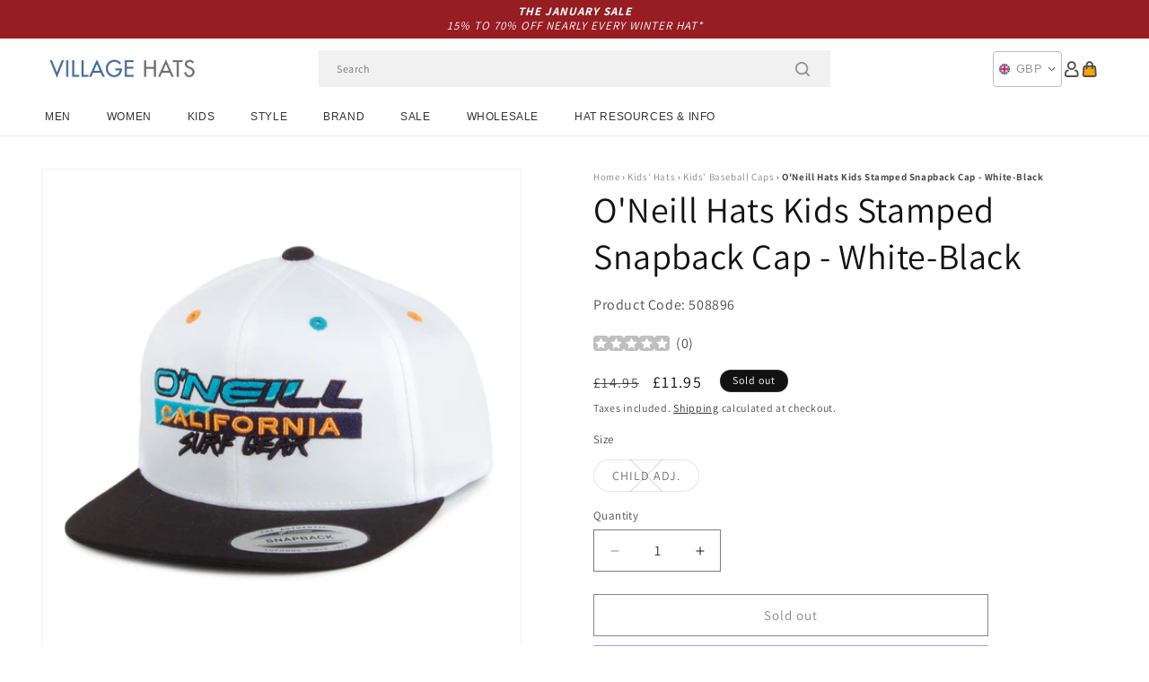

--- FILE ---
content_type: text/javascript
request_url: https://www.hatsandcaps.co.uk/cdn/shop/t/129/assets/custom.js?v=160029457547753305471767791722
body_size: 413
content:
const custom={headerListenersAssigned:!1,fishImageWidth:function(src){const matches=src.match(/width=([0-9]*)/);return matches!==null&&matches.length==2?matches[1]:533},calcSizedImageUrl:function(src,size){return`${src}&width=${size}`},switchThumbImage:function(src,swatch){swatch.closest(".card").querySelectorAll(".card__media img").forEach(element=>{const size=custom.fishImageWidth(element.currentSrc),imageUrl=custom.calcSizedImageUrl(src,size);element.srcset=imageUrl})},switchThumbImageHandler:function(e){if(e.target.tagName!=="IMG"||e.target.className!=="swatch-image")return;const swatchEl=e.target.parentElement.parentElement,src=swatchEl.dataset.sibImg;custom.switchThumbImage(src,swatchEl)},restoreOrigThumbImageHandler:function(e){if(e.target.tagName!=="IMG"||e.target.className!=="swatch-image")return;e.target.closest(".card").querySelectorAll(".card__media img").forEach(img=>{img.dataset.srcset&&(img.srcset=img.dataset.srcset)})},switchBaseImages:function(dataVarToSwitchTo){document.querySelectorAll("img[data-lifestyle-src]").forEach(img=>{const size=custom.fishImageWidth(img.currentSrc),newSrc=custom.calcSizedImageUrl(img.dataset[dataVarToSwitchTo],size);img.srcset=newSrc,img.dataset.srcset=newSrc})},refreshLifestyleState:function(){document.querySelectorAll(".lifestyle-toggle [data-lifestyle-toggle].active, .mobile-lifestyle-toggle [data-lifestyle-toggle].active").forEach(el=>{el&&el.dataset.lifestyleToggle=="lifestyleSrc"&&custom.switchBaseImages("lifestyleSrc")})},closeAllMegaMenus:function(){document.querySelectorAll(".js-mega-menu").forEach(menu=>{menu.removeAttribute("open")})}};customMain();function customMain(){document.querySelectorAll('slider-component > ul[id*="featured_collection"], #ProductGridContainer, product-recommendations').forEach(e=>{e.addEventListener("mouseover",custom.switchThumbImageHandler),e.addEventListener("mouseout",custom.restoreOrigThumbImageHandler),e.classList.contains("lifestyle-active")&&custom.switchBaseImages("lifestyleSrc")}),document.querySelectorAll(".lifestyle-toggle [data-lifestyle-toggle], .mobile-lifestyle-toggle [data-lifestyle-toggle]").forEach(e=>{e.addEventListener("click",function(e2){const el=e2.target;el.classList.contains("active")||(custom.switchBaseImages(el.dataset.lifestyleToggle),el.parentElement.querySelector(".active").classList.remove("active"),el.classList.add("active"))})})}function headerNavigation(){window.matchMedia("(min-width: 990px)").matches&&(document.getElementById("headerSearchDetails")!=null&&document.getElementById("headerSearchDetails").setAttribute("open",!0),custom.headerListenersAssigned==!1&&(document.querySelectorAll('.header__inline-menu-item [id^="Details-HeaderMenu-"] summary').forEach(details=>{details.addEventListener("mouseover",event=>{event.currentTarget.parentElement.open=!0})}),document.querySelectorAll(".modal-overlay").forEach(overlay=>{overlay.addEventListener("mouseover",custom.closeAllMegaMenus)}),custom.headerListenersAssigned=!0))}headerNavigation(),window.addEventListener("resize",function(event){headerNavigation()},!0),document.querySelectorAll(".menu-drawer__menu-item").forEach(menuItem=>{menuItem.addEventListener("click",event=>{document.body.classList.add("submenu-open")})}),document.querySelectorAll(".menu-drawer__close-button").forEach(menuDrawerCloseButton=>{menuDrawerCloseButton.addEventListener("click",event=>{Number(document.querySelectorAll(".submenu-open").length)>0&&document.body.classList.remove("submenu-open")})});
//# sourceMappingURL=/cdn/shop/t/129/assets/custom.js.map?v=160029457547753305471767791722
